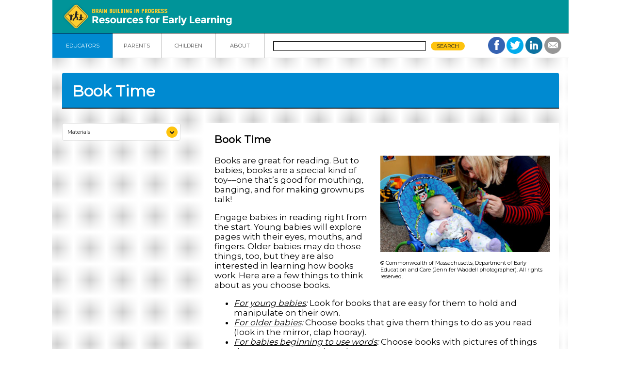

--- FILE ---
content_type: text/html; charset=utf-8
request_url: http://resourcesforearlylearning.org/educators/activity/1842/
body_size: 16297
content:
<!DOCTYPE html>
<html lang="en-us">
    <head>
        <meta charset="utf-8">
        <meta name="viewport" content="width=device-width, initial-scale=1, minimum-scale=1">
        <meta name="format-detection" content="telephone=no">
        <!-- tags for social networks -->
        <meta name="og:url" content="http://resourcesforearlylearning.org/educators/activity/1842/">
        <meta property="og:site_name" content="Resources for Early Learning">
        <meta property="og:type" content="website">
        <meta property="og:image" content="http://resourcesforearlylearning.org/static/img/base/home_section1.png">
        <meta property="og:description" content="This site provides exciting, engaging media-rich learning opportunities for parents and educators of children ages 0–5. From detailed lesson plans to simple, everyday activities, you will find everything you need to help your children succeed.">
        <meta name="p:domain_verify" content="35a29a8bbafc01e7a2eaad5e634ed8df"/> <!-- Pinterest -->
        <title>Activity: Book Time: Resources for Early Learning</title>
        
        <link href='http://fonts.googleapis.com/css?family=Montserrat' rel='stylesheet' type='text/css'>
        <link href='/static/lib/normalize/normalize_1.1.2.css' rel='stylesheet' type='text/css'>
        <link href='/static/lib/font-awesome/css/font-awesome.min.css' rel='stylesheet' type='text/css'>
        <link href='/static/css/default.css' rel='stylesheet' type='text/css'>
        <!--[if lte IE 8]><link rel="stylesheet" href="/static/css/ie_legacy.css"><![endif]-->
        
        
        <!--[if gte IE 8]><!-->
        <link href='/static/css/reflow.css' rel='stylesheet' type='text/css'>
        <!--<![endif]-->
        
        
        
        
        <link href="/static/lib/mediaelement/2.13.1/mediaelementplayer.min.css" rel="stylesheet">
        <link href="/static/lib/mediaelement/2.13.1/mejs-skins.css" rel="stylesheet">
        
        
        <!--[if lt IE 9]>
            <script src="/static/lib/html5shiv/html5shiv.js"></script>
        <![endif]-->
        
        
        
        


        <link href='/static/lib/fancybox/jquery.fancybox.css' rel='stylesheet' type='text/css'>

    </head>
    <body class="section_educators">
        <div id="main_contain">
            <div id="main_column">
                
                <header>
                <div class="banner_top banner_top_int">

                    <a class="site_logo" href="/"><img  src="/static/img/logo_interior.png" alt="Brain Building in Progress: Resources for Early Learning"></a>
                    <a class="sm_menu_toggle">MENU</a>

                </div>
                <div class="narrow_nav">
                    <a class="mid_menu_toggle">MENU</a>
                    <div class="narrow_nav_container" style="display: none">
                        <a class="hid_ed" href="/educators/">EDUCATORS</a>
                        <a class="hid_pa" href="/parents/">PARENTS</a>
                        <a class="hid_ch" href="/children/">CHILDREN</a>
                        <a class="hid_ab" href="/fm/about/">ABOUT</a>
                    </div>
                </div>
                <div class="banner_bottom">
                    <div id="primary_nav">
                        <nav>
                            <a class="tab_ed" href="/educators/">EDUCATORS</a>
                            <a class="tab_pa" href="/parents/">PARENTS</a>
                            <a class="tab_ch" href="/children/">CHILDREN</a>
                            <a class="tab_ab" href="/fm/about/">ABOUT</a>
                        </nav>
                    </div>
                    <div id="primary_search">
                        <form class="form-search" action="/search/" method="get">
                            <input type="text" name="q" class="input-medium search-query" value="">
                            <input type="hidden" name="context" value="educators">
                            <input type="submit" class="rtt_btn_1" value="SEARCH">
                        </form>
                    </div>
                    <div id="primary_social">
                        <img src="/static/img/rttt_icons_social.png" usemap="#top_social" />
                    </div>
                </div>
                </header>
                
                <section>

                    <div class="container " id="page_content">
                        
                        
                        
                            <div class="narrow_spanner">&nbsp;</div>
                        
                        
                        
<div class="page_lvl_banner">
    <div class="pl_banner_text">
       <h1>Book Time</h1>
       
    </div>
    <div class="pl_banner_soc_nav">
      
        
    </div>
</div>

<div class="col_container curriculum_container">
    <div class="content_column content_column_left_narrow">
        
        <div class="accordion accordion-small" >
        <div class="accordion-group">
            <div class="accordion-heading">
                <a class="accordion-toggle" data-toggle="collapse" href="#skillz-name-1">
                    <h4>Materials</h4>
                </a>
            </div>
            <div id="skillz-name-1" class="accordion-body collapse">
                <div class="accordion-inner">
                    <div class="p-blurb">
                       <ul>
	<li>board books</li>
	<li>picture books</li>
</ul>

                    </div>
                </div>
            </div>
        </div>
    </div><!-- END accordian -->
    
    </div>
    <div class="content_column content_column_right_wide">
     <div class="cms_content_container">
        <h3>Book Time</h3>


        <div class="activity_t1">
            
            <div class="rt_img">
                <img src="/media/content/activity/3.Book-Time.jpg">
                <p class="image_caption">© Commonwealth of Massachusetts, Department of Early Education and Care (Jennifer Waddell photographer). All rights reserved. </p>
            </div>
            

            <p>Books are great for reading. But to babies, books are a special kind of toy&ndash;&ndash;one that&rsquo;s good for mouthing, banging, and for making grownups talk!</p>

<p></p>

<p>Engage babies in reading right from the start. Young babies will explore pages with their eyes, mouths, and fingers. Older babies may do those things, too, but they are also interested in learning how books work. Here are a few things to think about as you choose books.</p>

<ul>
	<li><em><u>For young babies</u>:</em> Look for books that are easy for them to hold and manipulate on their own.</li>
	<li><em><u>For older babies</u>:</em> Choose books that give them things to do as you read (look in the mirror, clap hooray).</li>
	<li><em><u>For babies beginning to use words</u>:</em> Choose books with pictures of things they can name or actions they can act out.</li>
	<li><em><u>For all babies</u>:</em> Look for sturdy and washable books that have clear, close-up pictures of babies, animals, or familiar objects; few words on each page; words written in the baby&rsquo;s home language; words with rhythm and rhyme; page textures to feel, holes to peek through, or shapes to explore.</li>
</ul>

<p></p>

<p>When choosing books, be sure to include in your library favorite books from children&rsquo;s homes. Ask family members to:</p>

<ul>
	<li>Point out pages their baby especially likes. Have family members show you how they read, play with, and talk about those pages together.</li>
	<li>Read or record a favorite story in their home language. Have them teach you some key words if you don&rsquo;t know the language.</li>
</ul>

            

            

            

        </div>
    </div>
    </div>
</div>

                    </div>

                </section>
                <footer>
                    <div class="container" id="footer">
                        <div class="footer_links">
                            <div class="footer_nav">
                                <div><a href="/educators/">Educators</a></div>
                                <div><a href="/parents/">Parents</a></div>
                                <div><a href="/children/">Children</a></div>
                            </div>
                            <div class="footer_nav">
                                <div><a href="/fm/about/">About</a></div>
                                
                                <div><a href="/contact/">Contact Us</a></div>
                                <div><a href="/fm/credits/">Credits</a></div>
                                
                            </div>
                        </div>
                        <div class="footer_logos">
                            <a href="http://www.mass.gov/edu/government/departments-and-boards/department-of-early-education-and-care/" target="_blank"><img class="doe_logo" src="/static/img/doe_lg.png" alt="Department of Early Education &amp; Care"></a>
                            <a href="http://www.wgbh.org" target="_blank"><img class="gbh_logo" src="/static/img/wgbh_lg.png" alt="WGBH"></a>
                            <a href="http://www.nsf.gov/" target="_blank"><img class="nsf_logo" src="/static/img/nsf_logo.png" alt="National Science Foundation"></a>
                        </div>
                        <div class="footer_text">
                            <p>The contents of this website were developed under a grant given to the Massachusetts Department of Early Education (EEC) from the U.S. Department of Education. However, those contents do not necessarily represent the policy of the U.S. Department of Education, and you should not assume endorsement by the Federal Government.</p>
                            <p>Major funding for Peep and the Big Wide World is provided by the National Science Foundation.<br>This Peep and the Big Wide World material is based upon work supported by the National Science Foundation under Grant Numbers 9910796, 0104700, 0540273, 0741644, 1010900 and 1222607. Any opinions, finding, and conclusions or recommendations expressed in this material are those of the author(s) and do not necessarily reflect the views of the National Science Foundation.</p>
                            <p>© 2014 WGBH Educational Foundation</p>
                        </div>
                    </div>
                </footer>
            </div>
        </div>
        
        <script type="text/javascript" src="/static/lib/jquery/jquery-1.8.3.min.js"></script>
        <script type="text/javascript" src="/static/lib/bootstrap/custom/js/bootstrap-transition.js"></script>
        <script type="text/javascript" src="/static/lib/bootstrap/custom/js/bootstrap-collapse.js"></script>


        <script type="text/javascript" src="/static/lib/fancybox/jquery.fancybox.js"></script>

        <script type="text/javascript">
            $(document).ready(function() {
                $('.mid_menu_toggle').click(function() {
                    $('.narrow_nav_container').toggle();
                });
                $('.sm_menu_toggle').click(function() {
                    $('.narrow_nav_container').toggle();
                });
                $('#page_email_area').attr('href', 'mailto:?to=&amp;subject=Resources%20For%20Early%20Learning&amp;body=Check%20out%20'+location.href);
            });
        </script>

        
        
        
        
        <script type="text/javascript"  src="/static//lib/mediaelement/2.13.1/mediaelement-and-player.min.js" charset="utf-8"></script>
        <script>
        $(document).ready(function() {
            $('video').mediaelementplayer({
                // initial volume when the player starts
                startVolume: 0.8,
                // useful for <audio> player loops
                loop: false,
                enablePluginDebug: false,
                // enables Flash and Silverlight to resize to content size
                //enableAutosize: true,
                // the order of controls you want on the control bar (and other plugins below)
                features: ['playpause','current','duration', 'progress','volume','tracks','fullscreen'],
                // Hide controls when playing and mouse is not over the video
                alwaysShowControls: false,
                // force iPad's native controls
                iPadUseNativeControls: false,
                // force iPhone's native controls
                iPhoneUseNativeControls: false,
                // force Android's native controls
                AndroidUseNativeControls: false,
                // forces the hour marker (##:00:00)
                alwaysShowHours: false,
                // show framecount in timecode (##:00:00:00)
                showTimecodeFrameCount: false,

                // turns keyboard support on and off for this instance
                enableKeyboard: true,
                // when this player starts, it will pause other players
                pauseOtherPlayers: true
            });

        });
        </script>
        
        
<script>
  (function(i,s,o,g,r,a,m){i['GoogleAnalyticsObject']=r;i[r]=i[r]||function(){
  (i[r].q=i[r].q||[]).push(arguments)},i[r].l=1*new Date();a=s.createElement(o),
  m=s.getElementsByTagName(o)[0];a.async=1;a.src=g;m.parentNode.insertBefore(a,m)
  })(window,document,'script','//www.google-analytics.com/analytics.js','ga');
  ga('create', 'UA-237277-20', 'resourcesforearlylearning.org');
  ga('send', 'pageview');
</script>


        <map id="top_social" name="top_social">
            <area shape="rect" coords="0,0,38,41" onclick="window.open('https://www.facebook.com/sharer/sharer.php?u='+encodeURIComponent('http://resourcesforearlylearning.org'),'facebook-share-dialog','width=626,height=436');return false;" href="javascript:void(0)" alt="Share on Facebook" title="Share on Facebook" />
            <area shape="rect" coords="40,0,78,39" onclick="window.open('https://twitter.com/share?url='+encodeURIComponent('http://resourcesforearlylearning.org'),'twitter-share-dialog','width=626,height=436');return false;" href="javascript:void(0);" alt="Share on Twitter" title="Share on Twitter" />
            <area shape="rect" coords="77,0,112,39" onclick="window.open('http://www.linkedin.com/shareArticle?mini=true&amp;url='+encodeURIComponent('http://resourcesforearlylearning.org')+'&amp;title='+encodeURIComponent('Resources For Early Learning')+'&amp;source='+encodeURIComponent('Resources For Early Learning'),'linkedin-share-dialog','width=626,height=436');return false;" href="javascript:void(0);" alt="Share on LinkedIn" title="Share on LinkedIn" />
            <area shape="rect" coords="111,0,146,35" href="mailto:?to=&amp;subject=Resources%20For%20Early%20Learning&amp;body=Check%20out%20http://resourcesforearlylearning.org" alt="Email this page" title="Email a colleague about this site!" />
        </map>
        <map id="page_social" name="page_social">
            <area shape="rect" coords="0,0,38,41" onclick="window.open('https://www.facebook.com/sharer/sharer.php?u='+encodeURIComponent(location.href),'facebook-share-dialog','width=626,height=436');return false;" href="javascript:void(0)" alt="Share on Facebook" title="Share on Facebook" />
            <area shape="rect" coords="40,0,78,39" onclick="window.open('https://twitter.com/share?url='+encodeURIComponent(location.href),'twitter-share-dialog','width=626,height=436');return false;" href="javascript:void(0);" alt="Share on Twitter" title="Share on Twitter" />
            <area shape="rect" coords="77,0,112,39" onclick="window.open('http://www.linkedin.com/shareArticle?mini=true&amp;url='+encodeURIComponent(location.href)+'&amp;title='+encodeURIComponent('Resources For Early Learning')+'&amp;source='+encodeURIComponent('Resources For Early Learning'),'linkedin-share-dialog','width=626,height=436');return false;" href="javascript:void(0);" alt="Share on LinkedIn" title="Share on LinkedIn" />
            <area shape="rect" coords="111,0,146,35" id="page_email_area" href="" alt="Email this page" title="Email a colleague about this site!" />
        </map>
    </body>
</html>
